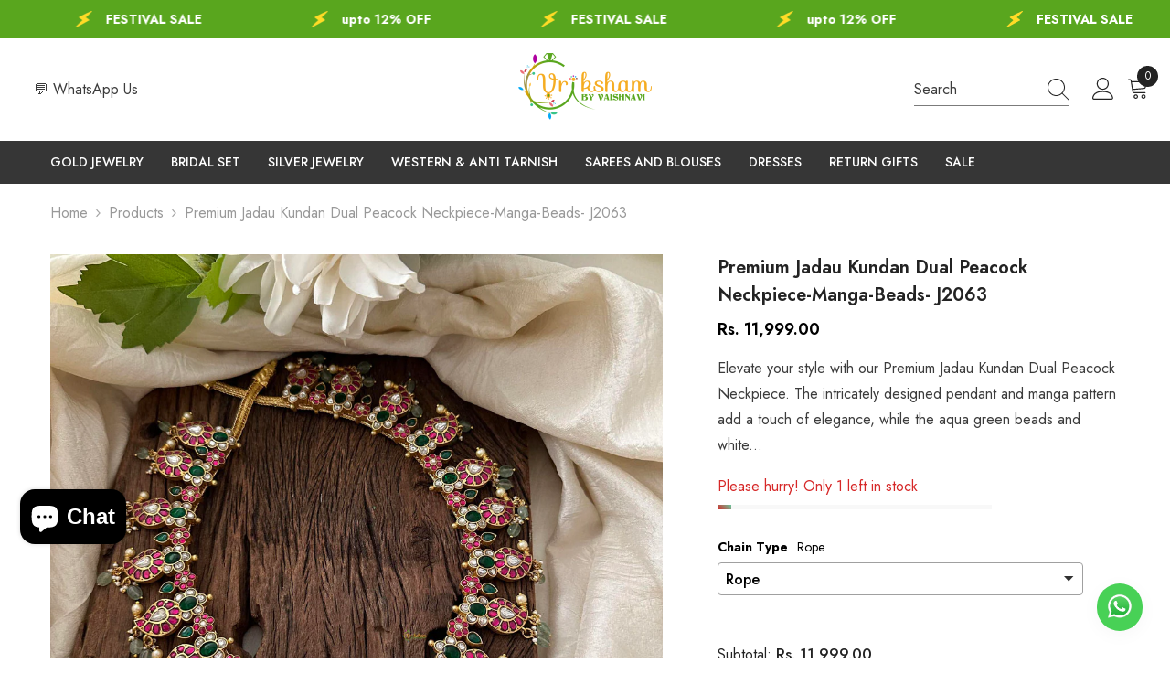

--- FILE ---
content_type: text/javascript; charset=utf-8
request_url: https://vrikshamindia.com/products/premium-jadau-kundan-dual-peacock-neckpiece-manga-beads-j2063.js
body_size: 1539
content:
{"id":9573138497837,"title":"Premium Jadau Kundan Dual Peacock Neckpiece-Manga-Beads- J2063","handle":"premium-jadau-kundan-dual-peacock-neckpiece-manga-beads-j2063","description":"\u003cp\u003eElevate your style with our Premium Jadau Kundan Dual Peacock Neckpiece. The intricately designed pendant and manga pattern add a touch of elegance, while the aqua green beads and white tiny pearls add a pop of color to any outfit. Perfect for any occasion.\u003c\/p\u003e\n\u003cp\u003e\u003cstrong\u003eMake material :Premium Jadau Kundan Dual Peacock Neckpiece-Manga-Beads -Beads and Pearls  is made of  Kundan Precious stones, temple make, artificial pearls, Copper and brass alloy.\u003c\/strong\u003e\u003c\/p\u003e\n\u003cp\u003eFor other such chokers please visit –\u003ca href=\"https:\/\/vrikshamindia.com\/product-category\/golden-jewellery\/high-neck-choker\/\"\u003ehttps:\/\/vrikshamindia.com\/product-category\/golden-jewellery\/long-neckpieces\u003c\/a\u003e\u003ca href=\"https:\/\/vrikshamindia.com\/product-category\/golden-jewellery\/high-neck-choker\/\"\u003e\/\u003c\/a\u003e\u003c\/p\u003e\n\u003cp\u003eBEWARE of IMAGE RE-USAGE\/COPYRIGHT VIOLATION across the INTERNET. This image belongs to www.vrikshamindia.com only. It is authentically taken by our in-house photographers in natural light without any editing or filters in place and is copyrighted to us. Any stealing\/infringement or usage of this pic for sales\/advertisement purposes is subject to legal action.\u003c\/p\u003e\n\u003cp\u003eFollow us on Instagram – \u003ca rel=\"noopener\" href=\"https:\/\/www.instagram.com\/vriksham\" target=\"_blank\"\u003ewww.instagram.com\/vriksham\u003c\/a\u003e to check out what our customers have to say about us. Alternatively our Facebook page is cool as well –\u003ca rel=\"noopener\" href=\"https:\/\/www.facebook.com\/Vrikshamjewellery\/\" target=\"_blank\"\u003e https:\/\/www.facebook.com\/Vrikshamjewellery\/.\u003c\/a\u003e\u003c\/p\u003e\n\u003cp\u003eCheck out the following pages for self reference before you place an order\u003c\/p\u003e\n\u003cp\u003eSHIPPING POLICY – \u003ca href=\"https:\/\/vrikshamindia.com\/shipping-policy\/\"\u003ehttps:\/\/vrikshamindia.com\/shipping-policy\/\u003c\/a\u003e\u003c\/p\u003e\n\u003cp\u003eSIZE CHART – \u003ca href=\"https:\/\/vrikshamindia.com\/size-chart\/\"\u003ehttps:\/\/vrikshamindia.com\/size-chart\/\u003c\/a\u003e\u003c\/p\u003e\n\u003cp\u003eJEWELLERY CARE INSTRUCTIONS : \u003ca href=\"https:\/\/vrikshamindia.com\/safety\/\"\u003ehttps:\/\/vrikshamindia.com\/safety\/\u003c\/a\u003e\u003c\/p\u003e","published_at":"2024-06-07T18:00:06+05:30","created_at":"2024-06-06T13:12:40+05:30","vendor":"Vriksham India","type":"Golden Jewellery","tags":["7-June-24","Bridal Bun Jada Billai","Bridal Jewellery","Earrings","gold imitation lakshmi necklace","Gold look alike","Golden Jewellery","indianjewelery","Jada billai","jadau kundan","Jewelry","Kemp","Kemp Jewellery","kundan jadau choker","kundan jadau neckpiece","kundan jhumkas","Lakshmi choker","pearl jada billai","Rice pearls","south indian wedding jewelry","traditional jewelry","Wedding jewellery"],"price":1199900,"price_min":1199900,"price_max":1199900,"available":true,"price_varies":false,"compare_at_price":null,"compare_at_price_min":0,"compare_at_price_max":0,"compare_at_price_varies":false,"variants":[{"id":49407312167213,"title":"Default Title","option1":"Default Title","option2":null,"option3":null,"sku":"J2063","requires_shipping":true,"taxable":true,"featured_image":null,"available":true,"name":"Premium Jadau Kundan Dual Peacock Neckpiece-Manga-Beads- J2063","public_title":null,"options":["Default Title"],"price":1199900,"weight":250,"compare_at_price":null,"inventory_management":"shopify","barcode":"54377055167213","requires_selling_plan":false,"selling_plan_allocations":[]}],"images":["\/\/cdn.shopify.com\/s\/files\/1\/0863\/6219\/4221\/files\/IMG_8755.jpg?v=1717660877","\/\/cdn.shopify.com\/s\/files\/1\/0863\/6219\/4221\/files\/IMG_8756.jpg?v=1717660877","\/\/cdn.shopify.com\/s\/files\/1\/0863\/6219\/4221\/files\/IMG_8757.jpg?v=1717660877","\/\/cdn.shopify.com\/s\/files\/1\/0863\/6219\/4221\/files\/IMG_8758.jpg?v=1717660877","\/\/cdn.shopify.com\/s\/files\/1\/0863\/6219\/4221\/files\/IMG_8760.jpg?v=1717660877"],"featured_image":"\/\/cdn.shopify.com\/s\/files\/1\/0863\/6219\/4221\/files\/IMG_8755.jpg?v=1717660877","options":[{"name":"Title","position":1,"values":["Default Title"]}],"url":"\/products\/premium-jadau-kundan-dual-peacock-neckpiece-manga-beads-j2063","media":[{"alt":null,"id":40236439306541,"position":1,"preview_image":{"aspect_ratio":1.0,"height":1080,"width":1080,"src":"https:\/\/cdn.shopify.com\/s\/files\/1\/0863\/6219\/4221\/files\/IMG_8755.jpg?v=1717660877"},"aspect_ratio":1.0,"height":1080,"media_type":"image","src":"https:\/\/cdn.shopify.com\/s\/files\/1\/0863\/6219\/4221\/files\/IMG_8755.jpg?v=1717660877","width":1080},{"alt":null,"id":40236439339309,"position":2,"preview_image":{"aspect_ratio":1.0,"height":1080,"width":1080,"src":"https:\/\/cdn.shopify.com\/s\/files\/1\/0863\/6219\/4221\/files\/IMG_8756.jpg?v=1717660877"},"aspect_ratio":1.0,"height":1080,"media_type":"image","src":"https:\/\/cdn.shopify.com\/s\/files\/1\/0863\/6219\/4221\/files\/IMG_8756.jpg?v=1717660877","width":1080},{"alt":null,"id":40236439372077,"position":3,"preview_image":{"aspect_ratio":1.0,"height":1080,"width":1080,"src":"https:\/\/cdn.shopify.com\/s\/files\/1\/0863\/6219\/4221\/files\/IMG_8757.jpg?v=1717660877"},"aspect_ratio":1.0,"height":1080,"media_type":"image","src":"https:\/\/cdn.shopify.com\/s\/files\/1\/0863\/6219\/4221\/files\/IMG_8757.jpg?v=1717660877","width":1080},{"alt":null,"id":40236439404845,"position":4,"preview_image":{"aspect_ratio":1.0,"height":1080,"width":1080,"src":"https:\/\/cdn.shopify.com\/s\/files\/1\/0863\/6219\/4221\/files\/IMG_8758.jpg?v=1717660877"},"aspect_ratio":1.0,"height":1080,"media_type":"image","src":"https:\/\/cdn.shopify.com\/s\/files\/1\/0863\/6219\/4221\/files\/IMG_8758.jpg?v=1717660877","width":1080},{"alt":null,"id":40236439437613,"position":5,"preview_image":{"aspect_ratio":1.0,"height":1080,"width":1080,"src":"https:\/\/cdn.shopify.com\/s\/files\/1\/0863\/6219\/4221\/files\/IMG_8760.jpg?v=1717660877"},"aspect_ratio":1.0,"height":1080,"media_type":"image","src":"https:\/\/cdn.shopify.com\/s\/files\/1\/0863\/6219\/4221\/files\/IMG_8760.jpg?v=1717660877","width":1080},{"alt":null,"id":40258691137837,"position":6,"preview_image":{"aspect_ratio":0.561,"height":1080,"width":606,"src":"https:\/\/cdn.shopify.com\/s\/files\/1\/0863\/6219\/4221\/files\/preview_images\/a170e251762a4ca7bf60bbd0903ce5d2.thumbnail.0000000000.jpg?v=1717737558"},"aspect_ratio":0.563,"duration":8230,"media_type":"video","sources":[{"format":"mp4","height":480,"mime_type":"video\/mp4","url":"https:\/\/cdn.shopify.com\/videos\/c\/vp\/a170e251762a4ca7bf60bbd0903ce5d2\/a170e251762a4ca7bf60bbd0903ce5d2.SD-480p-1.2Mbps-30143524.mp4","width":270},{"format":"mp4","height":1080,"mime_type":"video\/mp4","url":"https:\/\/cdn.shopify.com\/videos\/c\/vp\/a170e251762a4ca7bf60bbd0903ce5d2\/a170e251762a4ca7bf60bbd0903ce5d2.HD-1080p-4.8Mbps-30143524.mp4","width":606},{"format":"mp4","height":720,"mime_type":"video\/mp4","url":"https:\/\/cdn.shopify.com\/videos\/c\/vp\/a170e251762a4ca7bf60bbd0903ce5d2\/a170e251762a4ca7bf60bbd0903ce5d2.HD-720p-3.0Mbps-30143524.mp4","width":404},{"format":"m3u8","height":1080,"mime_type":"application\/x-mpegURL","url":"https:\/\/cdn.shopify.com\/videos\/c\/vp\/a170e251762a4ca7bf60bbd0903ce5d2\/a170e251762a4ca7bf60bbd0903ce5d2.m3u8","width":606}]}],"requires_selling_plan":false,"selling_plan_groups":[]}